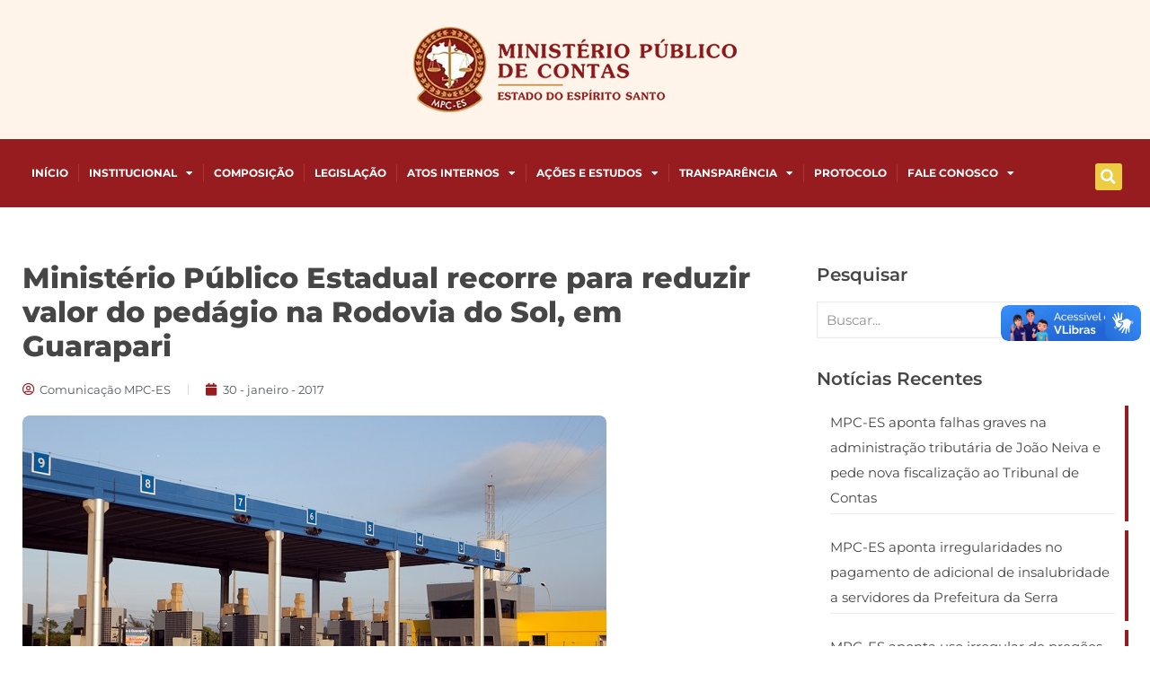

--- FILE ---
content_type: text/css
request_url: https://www.mpc.es.gov.br/wp-content/uploads/elementor/css/post-16345.css?ver=1766181183
body_size: 1772
content:
.elementor-16345 .elementor-element.elementor-element-3fcdbd1a:not(.elementor-motion-effects-element-type-background), .elementor-16345 .elementor-element.elementor-element-3fcdbd1a > .elementor-motion-effects-container > .elementor-motion-effects-layer{background-color:#FFF4E9;}.elementor-16345 .elementor-element.elementor-element-3fcdbd1a{transition:background 0.3s, border 0.3s, border-radius 0.3s, box-shadow 0.3s;padding:20px 0px 20px 0px;}.elementor-16345 .elementor-element.elementor-element-3fcdbd1a > .elementor-background-overlay{transition:background 0.3s, border-radius 0.3s, opacity 0.3s;}.elementor-widget-image .widget-image-caption{color:var( --e-global-color-text );font-family:var( --e-global-typography-text-font-family ), Sans-serif;font-weight:var( --e-global-typography-text-font-weight );}.elementor-16345 .elementor-element.elementor-element-2e59923f{text-align:center;}.elementor-16345 .elementor-element.elementor-element-35ef10af:not(.elementor-motion-effects-element-type-background), .elementor-16345 .elementor-element.elementor-element-35ef10af > .elementor-motion-effects-container > .elementor-motion-effects-layer{background-color:#971C1F;}.elementor-16345 .elementor-element.elementor-element-35ef10af{transition:background 0.3s, border 0.3s, border-radius 0.3s, box-shadow 0.3s;padding:5px 0px 5px 0px;}.elementor-16345 .elementor-element.elementor-element-35ef10af > .elementor-background-overlay{transition:background 0.3s, border-radius 0.3s, opacity 0.3s;}.elementor-widget-nav-menu .elementor-nav-menu .elementor-item{font-family:var( --e-global-typography-primary-font-family ), Sans-serif;font-weight:var( --e-global-typography-primary-font-weight );}.elementor-widget-nav-menu .elementor-nav-menu--main .elementor-item{color:var( --e-global-color-text );fill:var( --e-global-color-text );}.elementor-widget-nav-menu .elementor-nav-menu--main .elementor-item:hover,
					.elementor-widget-nav-menu .elementor-nav-menu--main .elementor-item.elementor-item-active,
					.elementor-widget-nav-menu .elementor-nav-menu--main .elementor-item.highlighted,
					.elementor-widget-nav-menu .elementor-nav-menu--main .elementor-item:focus{color:var( --e-global-color-accent );fill:var( --e-global-color-accent );}.elementor-widget-nav-menu .elementor-nav-menu--main:not(.e--pointer-framed) .elementor-item:before,
					.elementor-widget-nav-menu .elementor-nav-menu--main:not(.e--pointer-framed) .elementor-item:after{background-color:var( --e-global-color-accent );}.elementor-widget-nav-menu .e--pointer-framed .elementor-item:before,
					.elementor-widget-nav-menu .e--pointer-framed .elementor-item:after{border-color:var( --e-global-color-accent );}.elementor-widget-nav-menu{--e-nav-menu-divider-color:var( --e-global-color-text );}.elementor-widget-nav-menu .elementor-nav-menu--dropdown .elementor-item, .elementor-widget-nav-menu .elementor-nav-menu--dropdown  .elementor-sub-item{font-family:var( --e-global-typography-accent-font-family ), Sans-serif;font-weight:var( --e-global-typography-accent-font-weight );}.elementor-16345 .elementor-element.elementor-element-01204c8 .elementor-menu-toggle{margin:0 auto;}.elementor-16345 .elementor-element.elementor-element-01204c8 .elementor-nav-menu .elementor-item{font-family:"Montserrat", Sans-serif;font-size:12px;font-weight:700;text-transform:uppercase;}.elementor-16345 .elementor-element.elementor-element-01204c8 .elementor-nav-menu--main .elementor-item{color:#FFFFFF;fill:#FFFFFF;padding-left:10px;padding-right:10px;}.elementor-16345 .elementor-element.elementor-element-01204c8 .elementor-nav-menu--main .elementor-item:hover,
					.elementor-16345 .elementor-element.elementor-element-01204c8 .elementor-nav-menu--main .elementor-item.elementor-item-active,
					.elementor-16345 .elementor-element.elementor-element-01204c8 .elementor-nav-menu--main .elementor-item.highlighted,
					.elementor-16345 .elementor-element.elementor-element-01204c8 .elementor-nav-menu--main .elementor-item:focus{color:#FFFFFF;fill:#FFFFFF;}.elementor-16345 .elementor-element.elementor-element-01204c8 .elementor-nav-menu--main:not(.e--pointer-framed) .elementor-item:before,
					.elementor-16345 .elementor-element.elementor-element-01204c8 .elementor-nav-menu--main:not(.e--pointer-framed) .elementor-item:after{background-color:#FFF4E9;}.elementor-16345 .elementor-element.elementor-element-01204c8 .e--pointer-framed .elementor-item:before,
					.elementor-16345 .elementor-element.elementor-element-01204c8 .e--pointer-framed .elementor-item:after{border-color:#FFF4E9;}.elementor-16345 .elementor-element.elementor-element-01204c8{--e-nav-menu-divider-content:"";--e-nav-menu-divider-style:solid;--e-nav-menu-divider-width:1px;--e-nav-menu-divider-height:20px;--e-nav-menu-divider-color:#B62F32;--e-nav-menu-horizontal-menu-item-margin:calc( 2px / 2 );}.elementor-16345 .elementor-element.elementor-element-01204c8 .elementor-nav-menu--main:not(.elementor-nav-menu--layout-horizontal) .elementor-nav-menu > li:not(:last-child){margin-bottom:2px;}.elementor-16345 .elementor-element.elementor-element-01204c8 .elementor-nav-menu--dropdown a:hover,
					.elementor-16345 .elementor-element.elementor-element-01204c8 .elementor-nav-menu--dropdown a:focus,
					.elementor-16345 .elementor-element.elementor-element-01204c8 .elementor-nav-menu--dropdown a.elementor-item-active,
					.elementor-16345 .elementor-element.elementor-element-01204c8 .elementor-nav-menu--dropdown a.highlighted,
					.elementor-16345 .elementor-element.elementor-element-01204c8 .elementor-menu-toggle:hover,
					.elementor-16345 .elementor-element.elementor-element-01204c8 .elementor-menu-toggle:focus{color:#FFFFFF;}.elementor-16345 .elementor-element.elementor-element-01204c8 .elementor-nav-menu--dropdown a:hover,
					.elementor-16345 .elementor-element.elementor-element-01204c8 .elementor-nav-menu--dropdown a:focus,
					.elementor-16345 .elementor-element.elementor-element-01204c8 .elementor-nav-menu--dropdown a.elementor-item-active,
					.elementor-16345 .elementor-element.elementor-element-01204c8 .elementor-nav-menu--dropdown a.highlighted{background-color:#971C1F;}.elementor-16345 .elementor-element.elementor-element-01204c8 .elementor-nav-menu--dropdown .elementor-item, .elementor-16345 .elementor-element.elementor-element-01204c8 .elementor-nav-menu--dropdown  .elementor-sub-item{font-family:"Montserrat", Sans-serif;font-weight:500;}.elementor-bc-flex-widget .elementor-16345 .elementor-element.elementor-element-69954f5b.elementor-column .elementor-widget-wrap{align-items:center;}.elementor-16345 .elementor-element.elementor-element-69954f5b.elementor-column.elementor-element[data-element_type="column"] > .elementor-widget-wrap.elementor-element-populated{align-content:center;align-items:center;}.elementor-16345 .elementor-element.elementor-element-69954f5b > .elementor-widget-wrap > .elementor-widget:not(.elementor-widget__width-auto):not(.elementor-widget__width-initial):not(:last-child):not(.elementor-absolute){margin-bottom:0px;}.elementor-16345 .elementor-element.elementor-element-69954f5b > .elementor-element-populated{margin:0px 0px 0px 0px;--e-column-margin-right:0px;--e-column-margin-left:0px;padding:7px 0px 0px 0px;}.elementor-widget-search-form input[type="search"].elementor-search-form__input{font-family:var( --e-global-typography-text-font-family ), Sans-serif;font-weight:var( --e-global-typography-text-font-weight );}.elementor-widget-search-form .elementor-search-form__input,
					.elementor-widget-search-form .elementor-search-form__icon,
					.elementor-widget-search-form .elementor-lightbox .dialog-lightbox-close-button,
					.elementor-widget-search-form .elementor-lightbox .dialog-lightbox-close-button:hover,
					.elementor-widget-search-form.elementor-search-form--skin-full_screen input[type="search"].elementor-search-form__input{color:var( --e-global-color-text );fill:var( --e-global-color-text );}.elementor-widget-search-form .elementor-search-form__submit{font-family:var( --e-global-typography-text-font-family ), Sans-serif;font-weight:var( --e-global-typography-text-font-weight );background-color:var( --e-global-color-secondary );}.elementor-16345 .elementor-element.elementor-element-9b47801 .elementor-search-form{text-align:center;}.elementor-16345 .elementor-element.elementor-element-9b47801 .elementor-search-form__toggle{--e-search-form-toggle-size:30px;--e-search-form-toggle-color:#FFFFFF;--e-search-form-toggle-background-color:#EECC41;}.elementor-16345 .elementor-element.elementor-element-9b47801 input[type="search"].elementor-search-form__input{font-family:"Montserrat", Sans-serif;font-size:37px;font-weight:400;}.elementor-16345 .elementor-element.elementor-element-9b47801 .elementor-search-form__input,
					.elementor-16345 .elementor-element.elementor-element-9b47801 .elementor-search-form__icon,
					.elementor-16345 .elementor-element.elementor-element-9b47801 .elementor-lightbox .dialog-lightbox-close-button,
					.elementor-16345 .elementor-element.elementor-element-9b47801 .elementor-lightbox .dialog-lightbox-close-button:hover,
					.elementor-16345 .elementor-element.elementor-element-9b47801.elementor-search-form--skin-full_screen input[type="search"].elementor-search-form__input{color:#7A7A7A;fill:#7A7A7A;}.elementor-16345 .elementor-element.elementor-element-9b47801:not(.elementor-search-form--skin-full_screen) .elementor-search-form__container{border-radius:0px;}.elementor-16345 .elementor-element.elementor-element-9b47801.elementor-search-form--skin-full_screen input[type="search"].elementor-search-form__input{border-radius:0px;}.elementor-16345 .elementor-element.elementor-element-9b47801 .elementor-search-form__toggle:hover{--e-search-form-toggle-color:#FFFFFF;--e-search-form-toggle-background-color:#F3C300;}.elementor-16345 .elementor-element.elementor-element-9b47801 .elementor-search-form__toggle:focus{--e-search-form-toggle-color:#FFFFFF;--e-search-form-toggle-background-color:#F3C300;}.elementor-16345 .elementor-element.elementor-element-38adec81 > .elementor-container > .elementor-column > .elementor-widget-wrap{align-content:center;align-items:center;}.elementor-16345 .elementor-element.elementor-element-38adec81:not(.elementor-motion-effects-element-type-background), .elementor-16345 .elementor-element.elementor-element-38adec81 > .elementor-motion-effects-container > .elementor-motion-effects-layer{background-color:#971C1F;}.elementor-16345 .elementor-element.elementor-element-38adec81{transition:background 0.3s, border 0.3s, border-radius 0.3s, box-shadow 0.3s;padding:5px 0px 5px 0px;}.elementor-16345 .elementor-element.elementor-element-38adec81 > .elementor-background-overlay{transition:background 0.3s, border-radius 0.3s, opacity 0.3s;}.elementor-16345 .elementor-element.elementor-element-502bc31d .elementor-menu-toggle{margin-right:auto;background-color:#FFF4E9;}.elementor-16345 .elementor-element.elementor-element-502bc31d .elementor-nav-menu--dropdown a, .elementor-16345 .elementor-element.elementor-element-502bc31d .elementor-menu-toggle{color:#971C1F;fill:#971C1F;}.elementor-16345 .elementor-element.elementor-element-502bc31d .elementor-nav-menu--dropdown{background-color:#F1F1F1;}.elementor-16345 .elementor-element.elementor-element-502bc31d .elementor-nav-menu--dropdown a:hover,
					.elementor-16345 .elementor-element.elementor-element-502bc31d .elementor-nav-menu--dropdown a:focus,
					.elementor-16345 .elementor-element.elementor-element-502bc31d .elementor-nav-menu--dropdown a.elementor-item-active,
					.elementor-16345 .elementor-element.elementor-element-502bc31d .elementor-nav-menu--dropdown a.highlighted,
					.elementor-16345 .elementor-element.elementor-element-502bc31d .elementor-menu-toggle:hover,
					.elementor-16345 .elementor-element.elementor-element-502bc31d .elementor-menu-toggle:focus{color:#FFFFFF;}.elementor-16345 .elementor-element.elementor-element-502bc31d .elementor-nav-menu--dropdown a:hover,
					.elementor-16345 .elementor-element.elementor-element-502bc31d .elementor-nav-menu--dropdown a:focus,
					.elementor-16345 .elementor-element.elementor-element-502bc31d .elementor-nav-menu--dropdown a.elementor-item-active,
					.elementor-16345 .elementor-element.elementor-element-502bc31d .elementor-nav-menu--dropdown a.highlighted{background-color:#971C1F;}.elementor-16345 .elementor-element.elementor-element-502bc31d .elementor-nav-menu--dropdown .elementor-item, .elementor-16345 .elementor-element.elementor-element-502bc31d .elementor-nav-menu--dropdown  .elementor-sub-item{font-family:"Montserrat", Sans-serif;font-weight:600;}.elementor-16345 .elementor-element.elementor-element-502bc31d .elementor-nav-menu--dropdown li:not(:last-child){border-style:solid;border-color:#DDDDDD;border-bottom-width:1px;}.elementor-16345 .elementor-element.elementor-element-502bc31d div.elementor-menu-toggle{color:#971C1F;}.elementor-16345 .elementor-element.elementor-element-502bc31d div.elementor-menu-toggle svg{fill:#971C1F;}.elementor-16345 .elementor-element.elementor-element-502bc31d div.elementor-menu-toggle:hover, .elementor-16345 .elementor-element.elementor-element-502bc31d div.elementor-menu-toggle:focus{color:#6B0003;}.elementor-16345 .elementor-element.elementor-element-502bc31d div.elementor-menu-toggle:hover svg, .elementor-16345 .elementor-element.elementor-element-502bc31d div.elementor-menu-toggle:focus svg{fill:#6B0003;}.elementor-bc-flex-widget .elementor-16345 .elementor-element.elementor-element-273e6944.elementor-column .elementor-widget-wrap{align-items:center;}.elementor-16345 .elementor-element.elementor-element-273e6944.elementor-column.elementor-element[data-element_type="column"] > .elementor-widget-wrap.elementor-element-populated{align-content:center;align-items:center;}.elementor-widget-text-editor{font-family:var( --e-global-typography-text-font-family ), Sans-serif;font-weight:var( --e-global-typography-text-font-weight );color:var( --e-global-color-text );}.elementor-widget-text-editor.elementor-drop-cap-view-stacked .elementor-drop-cap{background-color:var( --e-global-color-primary );}.elementor-widget-text-editor.elementor-drop-cap-view-framed .elementor-drop-cap, .elementor-widget-text-editor.elementor-drop-cap-view-default .elementor-drop-cap{color:var( --e-global-color-primary );border-color:var( --e-global-color-primary );}.elementor-16345 .elementor-element.elementor-element-3e105edf > .elementor-widget-container{margin:12px 0px 0px 0px;}.elementor-16345 .elementor-element.elementor-element-3e105edf{font-family:"Montserrat", Sans-serif;font-weight:500;line-height:13px;color:#FFFFFF;}.elementor-bc-flex-widget .elementor-16345 .elementor-element.elementor-element-fa58e26.elementor-column .elementor-widget-wrap{align-items:center;}.elementor-16345 .elementor-element.elementor-element-fa58e26.elementor-column.elementor-element[data-element_type="column"] > .elementor-widget-wrap.elementor-element-populated{align-content:center;align-items:center;}.elementor-16345 .elementor-element.elementor-element-fa58e26 > .elementor-widget-wrap > .elementor-widget:not(.elementor-widget__width-auto):not(.elementor-widget__width-initial):not(:last-child):not(.elementor-absolute){margin-bottom:0px;}.elementor-16345 .elementor-element.elementor-element-2ba95aba .elementor-search-form{text-align:center;}.elementor-16345 .elementor-element.elementor-element-2ba95aba .elementor-search-form__toggle{--e-search-form-toggle-size:30px;--e-search-form-toggle-color:#FFFFFF;--e-search-form-toggle-background-color:#EECC41;}.elementor-16345 .elementor-element.elementor-element-2ba95aba input[type="search"].elementor-search-form__input{font-family:"Montserrat", Sans-serif;font-weight:400;}.elementor-16345 .elementor-element.elementor-element-2ba95aba .elementor-search-form__input,
					.elementor-16345 .elementor-element.elementor-element-2ba95aba .elementor-search-form__icon,
					.elementor-16345 .elementor-element.elementor-element-2ba95aba .elementor-lightbox .dialog-lightbox-close-button,
					.elementor-16345 .elementor-element.elementor-element-2ba95aba .elementor-lightbox .dialog-lightbox-close-button:hover,
					.elementor-16345 .elementor-element.elementor-element-2ba95aba.elementor-search-form--skin-full_screen input[type="search"].elementor-search-form__input{color:#7A7A7A;fill:#7A7A7A;}.elementor-16345 .elementor-element.elementor-element-2ba95aba:not(.elementor-search-form--skin-full_screen) .elementor-search-form__container{border-radius:3px;}.elementor-16345 .elementor-element.elementor-element-2ba95aba.elementor-search-form--skin-full_screen input[type="search"].elementor-search-form__input{border-radius:3px;}.elementor-16345 .elementor-element.elementor-element-2ba95aba .elementor-search-form__toggle:hover{--e-search-form-toggle-color:#FFFFFF;--e-search-form-toggle-background-color:#F3C300;}.elementor-16345 .elementor-element.elementor-element-2ba95aba .elementor-search-form__toggle:focus{--e-search-form-toggle-color:#FFFFFF;--e-search-form-toggle-background-color:#F3C300;}.elementor-theme-builder-content-area{height:400px;}.elementor-location-header:before, .elementor-location-footer:before{content:"";display:table;clear:both;}@media(max-width:767px){.elementor-16345 .elementor-element.elementor-element-2e59923f > .elementor-widget-container{margin:10px 10px 10px 10px;}.elementor-16345 .elementor-element.elementor-element-1994c946{width:85%;}.elementor-bc-flex-widget .elementor-16345 .elementor-element.elementor-element-1994c946.elementor-column .elementor-widget-wrap{align-items:center;}.elementor-16345 .elementor-element.elementor-element-1994c946.elementor-column.elementor-element[data-element_type="column"] > .elementor-widget-wrap.elementor-element-populated{align-content:center;align-items:center;}.elementor-16345 .elementor-element.elementor-element-69954f5b{width:15%;}.elementor-16345 .elementor-element.elementor-element-794b343a{width:15%;}.elementor-bc-flex-widget .elementor-16345 .elementor-element.elementor-element-794b343a.elementor-column .elementor-widget-wrap{align-items:center;}.elementor-16345 .elementor-element.elementor-element-794b343a.elementor-column.elementor-element[data-element_type="column"] > .elementor-widget-wrap.elementor-element-populated{align-content:center;align-items:center;}.elementor-16345 .elementor-element.elementor-element-273e6944{width:65%;}.elementor-bc-flex-widget .elementor-16345 .elementor-element.elementor-element-273e6944.elementor-column .elementor-widget-wrap{align-items:center;}.elementor-16345 .elementor-element.elementor-element-273e6944.elementor-column.elementor-element[data-element_type="column"] > .elementor-widget-wrap.elementor-element-populated{align-content:center;align-items:center;}.elementor-16345 .elementor-element.elementor-element-273e6944 > .elementor-widget-wrap > .elementor-widget:not(.elementor-widget__width-auto):not(.elementor-widget__width-initial):not(:last-child):not(.elementor-absolute){margin-bottom:0px;}.elementor-16345 .elementor-element.elementor-element-3e105edf{font-size:15px;line-height:13px;}.elementor-16345 .elementor-element.elementor-element-fa58e26{width:15%;}.elementor-16345 .elementor-element.elementor-element-2ba95aba input[type="search"].elementor-search-form__input{font-size:29px;}}@media(min-width:768px){.elementor-16345 .elementor-element.elementor-element-1994c946{width:94.96%;}.elementor-16345 .elementor-element.elementor-element-69954f5b{width:5%;}.elementor-16345 .elementor-element.elementor-element-794b343a{width:5.048%;}.elementor-16345 .elementor-element.elementor-element-273e6944{width:89.59%;}.elementor-16345 .elementor-element.elementor-element-fa58e26{width:5.028%;}}@media(max-width:1024px) and (min-width:768px){.elementor-16345 .elementor-element.elementor-element-794b343a{width:7%;}.elementor-16345 .elementor-element.elementor-element-273e6944{width:86%;}.elementor-16345 .elementor-element.elementor-element-fa58e26{width:7%;}}